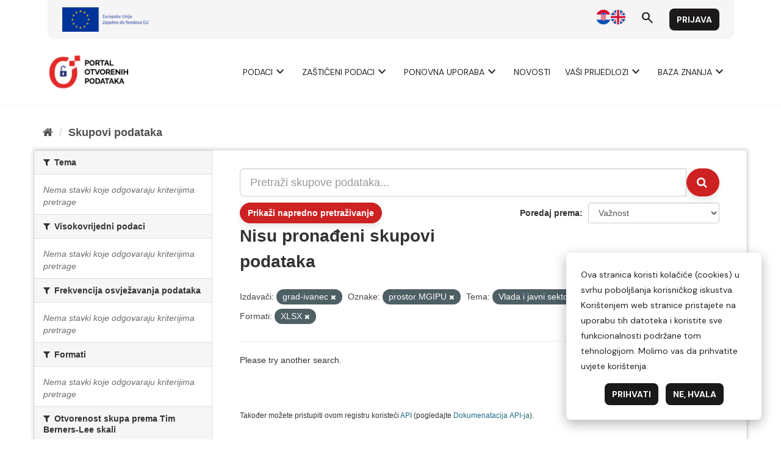

--- FILE ---
content_type: text/html; charset=utf-8
request_url: https://data.gov.hr/moodle/?lang=hr
body_size: 8727
content:
<!DOCTYPE html>

<html  dir="ltr" lang="hr" xml:lang="hr">
<head>
    <title>Naslovnica | e-Učenje</title>
    <link rel="shortcut icon" href="https://data.gov.hr/moodle/theme/image.php/hrtheme/theme/1744145221/favicon" />
    <meta http-equiv="Content-Type" content="text/html; charset=utf-8" />
<meta name="keywords" content="moodle, Naslovnica | e-Učenje" />
<link rel="stylesheet" type="text/css" href="https://data.gov.hr/moodle/theme/yui_combo.php?3.18.1/cssreset/cssreset-min.css&amp;3.18.1/cssfonts/cssfonts-min.css&amp;3.18.1/cssgrids/cssgrids-min.css&amp;3.18.1/cssbase/cssbase-min.css" /><link rel="stylesheet" type="text/css" href="https://data.gov.hr/moodle/theme/yui_combo.php?rollup/3.18.1/yui-moodlesimple-min.css" /><script id="firstthemesheet" type="text/css">/** Required in order to fix style inclusion problems in IE with YUI **/</script><link rel="stylesheet" type="text/css" href="https://data.gov.hr/moodle/theme/styles.php/hrtheme/1744145221_1/all" />
<script>
//<![CDATA[
var M = {}; M.yui = {};
M.pageloadstarttime = new Date();
M.cfg = {"wwwroot":"https:\/\/data.gov.hr\/moodle","homeurl":{},"sesskey":"UBpaEkXBhb","sessiontimeout":"28800","sessiontimeoutwarning":"1200","themerev":"1744145221","slasharguments":1,"theme":"hrtheme","iconsystemmodule":"core\/icon_system_fontawesome","jsrev":"1744145197","admin":"admin","svgicons":true,"usertimezone":"Europe\/Zagreb","courseId":1,"courseContextId":2,"contextid":2,"contextInstanceId":1,"langrev":1764906062,"templaterev":"1744145197"};var yui1ConfigFn = function(me) {if(/-skin|reset|fonts|grids|base/.test(me.name)){me.type='css';me.path=me.path.replace(/\.js/,'.css');me.path=me.path.replace(/\/yui2-skin/,'/assets/skins/sam/yui2-skin')}};
var yui2ConfigFn = function(me) {var parts=me.name.replace(/^moodle-/,'').split('-'),component=parts.shift(),module=parts[0],min='-min';if(/-(skin|core)$/.test(me.name)){parts.pop();me.type='css';min=''}
if(module){var filename=parts.join('-');me.path=component+'/'+module+'/'+filename+min+'.'+me.type}else{me.path=component+'/'+component+'.'+me.type}};
YUI_config = {"debug":false,"base":"https:\/\/data.gov.hr\/moodle\/lib\/yuilib\/3.18.1\/","comboBase":"https:\/\/data.gov.hr\/moodle\/theme\/yui_combo.php?","combine":true,"filter":null,"insertBefore":"firstthemesheet","groups":{"yui2":{"base":"https:\/\/data.gov.hr\/moodle\/lib\/yuilib\/2in3\/2.9.0\/build\/","comboBase":"https:\/\/data.gov.hr\/moodle\/theme\/yui_combo.php?","combine":true,"ext":false,"root":"2in3\/2.9.0\/build\/","patterns":{"yui2-":{"group":"yui2","configFn":yui1ConfigFn}}},"moodle":{"name":"moodle","base":"https:\/\/data.gov.hr\/moodle\/theme\/yui_combo.php?m\/1744145197\/","combine":true,"comboBase":"https:\/\/data.gov.hr\/moodle\/theme\/yui_combo.php?","ext":false,"root":"m\/1744145197\/","patterns":{"moodle-":{"group":"moodle","configFn":yui2ConfigFn}},"filter":null,"modules":{"moodle-core-dragdrop":{"requires":["base","node","io","dom","dd","event-key","event-focus","moodle-core-notification"]},"moodle-core-blocks":{"requires":["base","node","io","dom","dd","dd-scroll","moodle-core-dragdrop","moodle-core-notification"]},"moodle-core-lockscroll":{"requires":["plugin","base-build"]},"moodle-core-actionmenu":{"requires":["base","event","node-event-simulate"]},"moodle-core-notification":{"requires":["moodle-core-notification-dialogue","moodle-core-notification-alert","moodle-core-notification-confirm","moodle-core-notification-exception","moodle-core-notification-ajaxexception"]},"moodle-core-notification-dialogue":{"requires":["base","node","panel","escape","event-key","dd-plugin","moodle-core-widget-focusafterclose","moodle-core-lockscroll"]},"moodle-core-notification-alert":{"requires":["moodle-core-notification-dialogue"]},"moodle-core-notification-confirm":{"requires":["moodle-core-notification-dialogue"]},"moodle-core-notification-exception":{"requires":["moodle-core-notification-dialogue"]},"moodle-core-notification-ajaxexception":{"requires":["moodle-core-notification-dialogue"]},"moodle-core-handlebars":{"condition":{"trigger":"handlebars","when":"after"}},"moodle-core-chooserdialogue":{"requires":["base","panel","moodle-core-notification"]},"moodle-core-event":{"requires":["event-custom"]},"moodle-core-maintenancemodetimer":{"requires":["base","node"]},"moodle-core-formchangechecker":{"requires":["base","event-focus","moodle-core-event"]},"moodle-core_availability-form":{"requires":["base","node","event","event-delegate","panel","moodle-core-notification-dialogue","json"]},"moodle-backup-backupselectall":{"requires":["node","event","node-event-simulate","anim"]},"moodle-course-dragdrop":{"requires":["base","node","io","dom","dd","dd-scroll","moodle-core-dragdrop","moodle-core-notification","moodle-course-coursebase","moodle-course-util"]},"moodle-course-categoryexpander":{"requires":["node","event-key"]},"moodle-course-util":{"requires":["node"],"use":["moodle-course-util-base"],"submodules":{"moodle-course-util-base":{},"moodle-course-util-section":{"requires":["node","moodle-course-util-base"]},"moodle-course-util-cm":{"requires":["node","moodle-course-util-base"]}}},"moodle-course-management":{"requires":["base","node","io-base","moodle-core-notification-exception","json-parse","dd-constrain","dd-proxy","dd-drop","dd-delegate","node-event-delegate"]},"moodle-form-shortforms":{"requires":["node","base","selector-css3","moodle-core-event"]},"moodle-form-dateselector":{"requires":["base","node","overlay","calendar"]},"moodle-question-preview":{"requires":["base","dom","event-delegate","event-key","core_question_engine"]},"moodle-question-chooser":{"requires":["moodle-core-chooserdialogue"]},"moodle-question-searchform":{"requires":["base","node"]},"moodle-availability_completion-form":{"requires":["base","node","event","moodle-core_availability-form"]},"moodle-availability_date-form":{"requires":["base","node","event","io","moodle-core_availability-form"]},"moodle-availability_grade-form":{"requires":["base","node","event","moodle-core_availability-form"]},"moodle-availability_group-form":{"requires":["base","node","event","moodle-core_availability-form"]},"moodle-availability_grouping-form":{"requires":["base","node","event","moodle-core_availability-form"]},"moodle-availability_profile-form":{"requires":["base","node","event","moodle-core_availability-form"]},"moodle-mod_assign-history":{"requires":["node","transition"]},"moodle-mod_quiz-util":{"requires":["node","moodle-core-actionmenu"],"use":["moodle-mod_quiz-util-base"],"submodules":{"moodle-mod_quiz-util-base":{},"moodle-mod_quiz-util-slot":{"requires":["node","moodle-mod_quiz-util-base"]},"moodle-mod_quiz-util-page":{"requires":["node","moodle-mod_quiz-util-base"]}}},"moodle-mod_quiz-modform":{"requires":["base","node","event"]},"moodle-mod_quiz-dragdrop":{"requires":["base","node","io","dom","dd","dd-scroll","moodle-core-dragdrop","moodle-core-notification","moodle-mod_quiz-quizbase","moodle-mod_quiz-util-base","moodle-mod_quiz-util-page","moodle-mod_quiz-util-slot","moodle-course-util"]},"moodle-mod_quiz-toolboxes":{"requires":["base","node","event","event-key","io","moodle-mod_quiz-quizbase","moodle-mod_quiz-util-slot","moodle-core-notification-ajaxexception"]},"moodle-mod_quiz-quizbase":{"requires":["base","node"]},"moodle-mod_quiz-autosave":{"requires":["base","node","event","event-valuechange","node-event-delegate","io-form"]},"moodle-mod_quiz-questionchooser":{"requires":["moodle-core-chooserdialogue","moodle-mod_quiz-util","querystring-parse"]},"moodle-message_airnotifier-toolboxes":{"requires":["base","node","io"]},"moodle-filter_glossary-autolinker":{"requires":["base","node","io-base","json-parse","event-delegate","overlay","moodle-core-event","moodle-core-notification-alert","moodle-core-notification-exception","moodle-core-notification-ajaxexception"]},"moodle-editor_atto-rangy":{"requires":[]},"moodle-editor_atto-editor":{"requires":["node","transition","io","overlay","escape","event","event-simulate","event-custom","node-event-html5","node-event-simulate","yui-throttle","moodle-core-notification-dialogue","moodle-editor_atto-rangy","handlebars","timers","querystring-stringify"]},"moodle-editor_atto-plugin":{"requires":["node","base","escape","event","event-outside","handlebars","event-custom","timers","moodle-editor_atto-menu"]},"moodle-editor_atto-menu":{"requires":["moodle-core-notification-dialogue","node","event","event-custom"]},"moodle-report_eventlist-eventfilter":{"requires":["base","event","node","node-event-delegate","datatable","autocomplete","autocomplete-filters"]},"moodle-report_loglive-fetchlogs":{"requires":["base","event","node","io","node-event-delegate"]},"moodle-gradereport_history-userselector":{"requires":["escape","event-delegate","event-key","handlebars","io-base","json-parse","moodle-core-notification-dialogue"]},"moodle-qbank_editquestion-chooser":{"requires":["moodle-core-chooserdialogue"]},"moodle-tool_lp-dragdrop-reorder":{"requires":["moodle-core-dragdrop"]},"moodle-assignfeedback_editpdf-editor":{"requires":["base","event","node","io","graphics","json","event-move","event-resize","transition","querystring-stringify-simple","moodle-core-notification-dialog","moodle-core-notification-alert","moodle-core-notification-warning","moodle-core-notification-exception","moodle-core-notification-ajaxexception"]},"moodle-atto_accessibilitychecker-button":{"requires":["color-base","moodle-editor_atto-plugin"]},"moodle-atto_accessibilityhelper-button":{"requires":["moodle-editor_atto-plugin"]},"moodle-atto_align-button":{"requires":["moodle-editor_atto-plugin"]},"moodle-atto_bold-button":{"requires":["moodle-editor_atto-plugin"]},"moodle-atto_charmap-button":{"requires":["moodle-editor_atto-plugin"]},"moodle-atto_clear-button":{"requires":["moodle-editor_atto-plugin"]},"moodle-atto_collapse-button":{"requires":["moodle-editor_atto-plugin"]},"moodle-atto_emojipicker-button":{"requires":["moodle-editor_atto-plugin"]},"moodle-atto_emoticon-button":{"requires":["moodle-editor_atto-plugin"]},"moodle-atto_equation-button":{"requires":["moodle-editor_atto-plugin","moodle-core-event","io","event-valuechange","tabview","array-extras"]},"moodle-atto_h5p-button":{"requires":["moodle-editor_atto-plugin"]},"moodle-atto_html-beautify":{},"moodle-atto_html-button":{"requires":["promise","moodle-editor_atto-plugin","moodle-atto_html-beautify","moodle-atto_html-codemirror","event-valuechange"]},"moodle-atto_html-codemirror":{"requires":["moodle-atto_html-codemirror-skin"]},"moodle-atto_image-button":{"requires":["moodle-editor_atto-plugin"]},"moodle-atto_indent-button":{"requires":["moodle-editor_atto-plugin"]},"moodle-atto_italic-button":{"requires":["moodle-editor_atto-plugin"]},"moodle-atto_link-button":{"requires":["moodle-editor_atto-plugin"]},"moodle-atto_managefiles-button":{"requires":["moodle-editor_atto-plugin"]},"moodle-atto_managefiles-usedfiles":{"requires":["node","escape"]},"moodle-atto_media-button":{"requires":["moodle-editor_atto-plugin","moodle-form-shortforms"]},"moodle-atto_noautolink-button":{"requires":["moodle-editor_atto-plugin"]},"moodle-atto_orderedlist-button":{"requires":["moodle-editor_atto-plugin"]},"moodle-atto_recordrtc-button":{"requires":["moodle-editor_atto-plugin","moodle-atto_recordrtc-recording"]},"moodle-atto_recordrtc-recording":{"requires":["moodle-atto_recordrtc-button"]},"moodle-atto_rtl-button":{"requires":["moodle-editor_atto-plugin"]},"moodle-atto_strike-button":{"requires":["moodle-editor_atto-plugin"]},"moodle-atto_subscript-button":{"requires":["moodle-editor_atto-plugin"]},"moodle-atto_superscript-button":{"requires":["moodle-editor_atto-plugin"]},"moodle-atto_table-button":{"requires":["moodle-editor_atto-plugin","moodle-editor_atto-menu","event","event-valuechange"]},"moodle-atto_title-button":{"requires":["moodle-editor_atto-plugin"]},"moodle-atto_underline-button":{"requires":["moodle-editor_atto-plugin"]},"moodle-atto_undo-button":{"requires":["moodle-editor_atto-plugin"]},"moodle-atto_unorderedlist-button":{"requires":["moodle-editor_atto-plugin"]}}},"gallery":{"name":"gallery","base":"https:\/\/data.gov.hr\/moodle\/lib\/yuilib\/gallery\/","combine":true,"comboBase":"https:\/\/data.gov.hr\/moodle\/theme\/yui_combo.php?","ext":false,"root":"gallery\/1744145197\/","patterns":{"gallery-":{"group":"gallery"}}}},"modules":{"core_filepicker":{"name":"core_filepicker","fullpath":"https:\/\/data.gov.hr\/moodle\/lib\/javascript.php\/1744145197\/repository\/filepicker.js","requires":["base","node","node-event-simulate","json","async-queue","io-base","io-upload-iframe","io-form","yui2-treeview","panel","cookie","datatable","datatable-sort","resize-plugin","dd-plugin","escape","moodle-core_filepicker","moodle-core-notification-dialogue"]},"core_comment":{"name":"core_comment","fullpath":"https:\/\/data.gov.hr\/moodle\/lib\/javascript.php\/1744145197\/comment\/comment.js","requires":["base","io-base","node","json","yui2-animation","overlay","escape"]}},"logInclude":[],"logExclude":[],"logLevel":null};
M.yui.loader = {modules: {}};

//]]>
</script>

    <meta name="viewport" content="width=device-width, initial-scale=1.0">
</head>
<body  id="page-site-index" class="limitedwidth format-site course path-site chrome dir-ltr lang-hr yui-skin-sam yui3-skin-sam data-gov-hr--moodle pagelayout-frontpage course-1 context-2 notloggedin theme uses-drawers">
<div class="toast-wrapper mx-auto py-0 fixed-top" role="status" aria-live="polite"></div>
<div id="page-wrapper" class="d-print-block">

    <div>
    <a class="sr-only sr-only-focusable" href="#maincontent">Preskoči na sadržaj</a>
</div><script src="https://data.gov.hr/moodle/lib/javascript.php/1744145197/lib/polyfills/polyfill.js"></script>
<script src="https://data.gov.hr/moodle/theme/yui_combo.php?rollup/3.18.1/yui-moodlesimple-min.js"></script><script src="https://data.gov.hr/moodle/lib/javascript.php/1744145197/lib/javascript-static.js"></script>
<script>
//<![CDATA[
document.body.className += ' jsenabled';
//]]>
</script>



    <link href="https://fonts.googleapis.com/css2?family=Merriweather:wght@400;700&display=swap" rel="stylesheet">
    <link href="https://fonts.googleapis.com/css2?family=Material+Symbols+Outlined" rel="stylesheet" />
    <link href="https://fonts.googleapis.com/css2?family=DM+Sans:ital,opsz,wght@0,9..40,400;0,9..40,700;1,9..40,400;1,9..40,700&display=swap" rel="stylesheet">
    <div id="header"></div>
    <script type="module">
    
        import { 
            WcHeaderContainer, 
            WcFooterContainer,
        } from '/ckan/index.js';
    
        window.openDataBaseUrl = '/';
    
        const elemHeader = document.getElementById('header');
    
        customElements.define('header-container', WcHeaderContainer);
        const header = new WcHeaderContainer();
        header.styles = [
            'https://fonts.googleapis.com/css2?family=Merriweather:wght@400;700&display=swap',
            'https://fonts.googleapis.com/css2?family=Material+Symbols+Outlined',
            'https://fonts.googleapis.com/css2?family=DM+Sans:ital,opsz,wght@0,9..40,400;0,9..40,700;1,9..40,400;1,9..40,700&display=swap',
            '/ckan/style.css',
        ]
        
        elemHeader.appendChild(header);
    
    </script>
    <nav class="navbar fixed-top navbar-light bg-white navbar-expand" aria-label="Navigacija">
        <button class="navbar-toggler aabtn d-block d-md-none px-1 my-1 border-0" data-toggler="drawers" data-action="toggle" data-target="theme_boost-drawers-primary">
            <span class="navbar-toggler-icon"></span>
            <span class="sr-only">Bočni panel</span>
        </button>
    
        <a href="https://data.gov.hr/moodle/" class="navbar-brand d-none d-md-flex align-items-center m-0 mr-4 p-0 aabtn">
    
                e-Učenje
        </a>
            <div class="primary-navigation">
                <nav class="moremenu navigation">
                    <ul id="moremenu-6957faee0548e-navbar-nav" role="menubar" class="nav more-nav navbar-nav">
                                <li data-key="home" class="nav-item" role="none" data-forceintomoremenu="false">
                                            <a role="menuitem" class="nav-link active "
                                                href="https://data.gov.hr/moodle/"
                                                
                                                aria-current="true"
                                                
                                            >
                                                Naslovnica
                                            </a>
                                </li>
                        <li role="none" class="nav-item dropdown dropdownmoremenu d-none" data-region="morebutton">
                            <a class="dropdown-toggle nav-link " href="#" id="moremenu-dropdown-6957faee0548e" role="menuitem" data-toggle="dropdown" aria-haspopup="true" aria-expanded="false" tabindex="-1">
                                Više
                            </a>
                            <ul class="dropdown-menu dropdown-menu-left" data-region="moredropdown" aria-labelledby="moremenu-dropdown-6957faee0548e" role="menu">
                            </ul>
                        </li>
                    </ul>
                </nav>
            </div>
    
        <ul class="navbar-nav d-none d-md-flex my-1 px-1">
            <!-- page_heading_menu -->
            
        </ul>
    
        <div id="usernavigation" class="navbar-nav ml-auto">
                <div class="langmenu">
                    <div class="dropdown show">
                        <a href="#" role="button" id="lang-menu-toggle" data-toggle="dropdown" aria-label="Jezik" aria-haspopup="true" aria-controls="lang-action-menu" class="btn dropdown-toggle">
                            <i class="icon fa fa-language fa-fw mr-1" aria-hidden="true"></i>
                            <span class="langbutton">
                                Hrvatski ‎(hr)‎
                            </span>
                            <b class="caret"></b>
                        </a>
                        <div role="menu" aria-labelledby="lang-menu-toggle" id="lang-action-menu" class="dropdown-menu dropdown-menu-right">
                                    <a href="https://data.gov.hr/moodle/?lang=en" class="dropdown-item pl-5" role="menuitem" 
                                            lang="en" >
                                        English ‎(en)‎
                                    </a>
                                    <a href="#" class="dropdown-item pl-5" role="menuitem" aria-current="true"
                                            >
                                        Hrvatski ‎(hr)‎
                                    </a>
                        </div>
                    </div>
                </div>
                <div class="divider border-left h-75 align-self-center mx-1"></div>
            
            <div class="d-flex align-items-stretch usermenu-container" data-region="usermenu">
                    <div class="usermenu">
                            <span class="login pl-2">
                                    <a href="https://data.gov.hr/moodle/login/index.php">Prijava</a>
                            </span>
                    </div>
            </div>
            
        </div>
    </nav>
    

<div  class="drawer drawer-left drawer-primary d-print-none not-initialized" data-region="fixed-drawer" id="theme_boost-drawers-primary" data-preference="" data-state="show-drawer-primary" data-forceopen="0" data-close-on-resize="1">
    <div class="drawerheader">
        <button
            class="btn drawertoggle icon-no-margin hidden"
            data-toggler="drawers"
            data-action="closedrawer"
            data-target="theme_boost-drawers-primary"
            data-toggle="tooltip"
            data-placement="right"
            title="Skrij traku"
        >
            <i class="icon fa fa-times fa-fw " aria-hidden="true"  ></i>
        </button>
        <div class="drawerheadercontent hidden">
            
        </div>
    </div>
    <div class="drawercontent drag-container" data-usertour="scroller">
                <div class="list-group">
                <a href="https://data.gov.hr/moodle/" class="list-group-item list-group-item-action active " aria-current="true">
                    Naslovnica
                </a>
        </div>

    </div>
</div>
        <div  class="drawer drawer-right d-print-none not-initialized" data-region="fixed-drawer" id="theme_boost-drawers-blocks" data-preference="drawer-open-block" data-state="show-drawer-right" data-forceopen="" data-close-on-resize="1">
    <div class="drawerheader">
        <button
            class="btn drawertoggle icon-no-margin hidden"
            data-toggler="drawers"
            data-action="closedrawer"
            data-target="theme_boost-drawers-blocks"
            data-toggle="tooltip"
            data-placement="left"
            title="Skrij traku s blokovima"
        >
            <i class="icon fa fa-times fa-fw " aria-hidden="true"  ></i>
        </button>
        <div class="drawerheadercontent hidden">
            
        </div>
    </div>
    <div class="drawercontent drag-container" data-usertour="scroller">
                        <section class="d-print-none" aria-label="Blokovi">
                    
                    <aside id="block-region-side-pre" class="block-region" data-blockregion="side-pre" data-droptarget="1"><a href="#sb-1" class="sr-only sr-only-focusable">Preskoči Navigacija</a>

<section id="inst290"
     class=" block_navigation block  card mb-3"
     role="navigation"
     data-block="navigation"
     data-instance-id="290"
          aria-labelledby="instance-290-header"
     >

    <div class="card-body p-3">

            <h5 id="instance-290-header" class="card-title d-inline">Navigacija</h5>


        <div class="card-text content mt-3">
            <ul class="block_tree list" role="tree" data-ajax-loader="block_navigation/nav_loader"><li class="type_unknown depth_1 contains_branch current_branch" role="treeitem" aria-expanded="true" aria-owns="random6957faee0316b2_group" data-collapsible="false" aria-labelledby="random6957faee0316b1_label_1_1"><p class="tree_item branch active_tree_node canexpand navigation_node"><a tabindex="-1" id="random6957faee0316b1_label_1_1" href="https://data.gov.hr/moodle/">Naslovnica</a></p><ul id="random6957faee0316b2_group" role="group"><li class="type_custom depth_2 item_with_icon" role="treeitem" aria-labelledby="random6957faee0316b3_label_2_3"><p class="tree_item hasicon"><a tabindex="-1" id="random6957faee0316b3_label_2_3" href="https://data.gov.hr/moodle/my/courses.php"><i class="icon fa fa-fw fa-fw navicon" aria-hidden="true"  ></i><span class="item-content-wrap">Moji e-kolegiji</span></a></p></li><li class="type_activity depth_2 item_with_icon" role="treeitem" aria-labelledby="random6957faee0316b3_label_2_4"><p class="tree_item hasicon"><a tabindex="-1" id="random6957faee0316b3_label_2_4" title="Forum" href="https://data.gov.hr/moodle/mod/forum/view.php?id=108"><img class="icon navicon" alt="Forum" title="Forum" src="https://data.gov.hr/moodle/theme/image.php/hrtheme/forum/1744145221/monologo" /><span class="item-content-wrap">Site announcements</span></a></p></li><li class="type_system depth_2 item_with_icon" role="treeitem" aria-labelledby="random6957faee0316b3_label_2_5"><p class="tree_item hasicon"><a tabindex="-1" id="random6957faee0316b3_label_2_5" href="https://data.gov.hr/moodle/my/courses.php"><i class="icon fa fa-graduation-cap fa-fw navicon" aria-hidden="true"  ></i><span class="item-content-wrap">Moji e-kolegiji</span></a></p></li><li class="type_system depth_2 contains_branch" role="treeitem" aria-expanded="false" data-requires-ajax="true" data-loaded="false" data-node-id="expandable_branch_0_courses" data-node-key="courses" data-node-type="0" aria-labelledby="random6957faee0316b3_label_2_6"><p class="tree_item branch" id="expandable_branch_0_courses"><a tabindex="-1" id="random6957faee0316b3_label_2_6" href="https://data.gov.hr/moodle/course/index.php">E-kolegiji</a></p></li></ul></li></ul>
            <div class="footer"></div>
            
        </div>

    </div>

</section>

  <span id="sb-1"></span></aside>
                </section>

    </div>
</div>
    <div id="page" data-region="mainpage" data-usertour="scroller" class="drawers   drag-container">
        <div id="topofscroll" class="main-inner">
            <div class="drawer-toggles d-flex">
                    <div class="drawer-toggler drawer-right-toggle ml-auto d-print-none">
                        <button
                            class="btn icon-no-margin"
                            data-toggler="drawers"
                            data-action="toggle"
                            data-target="theme_boost-drawers-blocks"
                            data-toggle="tooltip"
                            data-placement="right"
                            title="Prikaži traku s blokovima"
                        >
                            <span class="sr-only">Prikaži traku s blokovima</span>
                            <span class="dir-rtl-hide"><i class="icon fa fa-chevron-left fa-fw " aria-hidden="true"  ></i></span>
                            <span class="dir-ltr-hide"><i class="icon fa fa-chevron-right fa-fw " aria-hidden="true"  ></i></span>
                        </button>
                    </div>
            </div>
            <header id="page-header" class="header-maxwidth d-print-none">
    <div class="w-100">
        <div class="d-flex flex-wrap">
            <div class="ml-auto d-flex">
                
            </div>
            <div id="course-header">
                
            </div>
        </div>
        <div class="d-flex align-items-center">
                    <div class="mr-auto">
                        <div class="page-context-header"><div class="page-header-headings"><h1 class="h2">e-Učenje</h1></div></div>
                    </div>
            <div class="header-actions-container ml-auto" data-region="header-actions-container">
            </div>
        </div>
    </div>
</header>
            <div id="page-content" class="pb-3 d-print-block">
                <div id="region-main-box">
                    <section id="region-main" aria-label="Sadržaj">

                        <span class="notifications" id="user-notifications"></span>
                        <div role="main"><span id="maincontent"></span><a class="skip-block skip aabtn" href="#skipavailablecourses">Preskoči dostupni e-kolegiji</a><div id="frontpage-available-course-list"><h2>Dostupni e-kolegiji</h2><div class="courses frontpage-course-list-all"><div class="coursebox clearfix odd first" data-courseid="3" data-type="1"><div class="info"><h3 class="coursename"><a class="aalink" href="https://data.gov.hr/moodle/course/view.php?id=3">Korisničke upute za Administratora izdavača</a></h3><div class="moreinfo"></div><div class="enrolmenticons"><i class="icon fa fa-unlock-alt fa-fw "  title="Pristup kao gost" role="img" aria-label="Pristup kao gost"></i></div></div><div class="content"><div class="d-flex"><div class="flex-grow-1"></div></div></div></div><div class="coursebox clearfix even last" data-courseid="11" data-type="1"><div class="info"><h3 class="coursename"><a class="aalink" href="https://data.gov.hr/moodle/course/view.php?id=11">Resursi za razvojne inženjere</a></h3><div class="moreinfo"></div><div class="enrolmenticons"><i class="icon fa fa-unlock-alt fa-fw "  title="Pristup kao gost" role="img" aria-label="Pristup kao gost"></i></div></div><div class="content"><div class="d-flex"><div class="flex-grow-1"></div></div></div></div></div></div><span class="skip-block-to" id="skipavailablecourses"></span><br /></div>
                        
                        

                    </section>
                </div>
            </div>
        </div>
        
        <footer id="page-footer" class="footer-popover bg-white">
            <div data-region="footer-container-popover">
                <button class="btn btn-icon bg-secondary icon-no-margin btn-footer-popover" data-action="footer-popover" aria-label="Show footer">
                    <i class="icon fa fa-question fa-fw " aria-hidden="true"  ></i>
                </button>
            </div>
            <div class="footer-content-popover container" data-region="footer-content-popover">
                <div class="footer-section p-3 border-bottom">
                    <div class="logininfo">
                        <div class="logininfo">Niste prijavljeni u sustav. (<a href="https://data.gov.hr/moodle/login/index.php">Prijava</a>)</div>
                    </div>
                    <div class="tool_usertours-resettourcontainer">
                    </div>
        
                    <div class="tool_dataprivacy"><a href="https://data.gov.hr/moodle/admin/tool/dataprivacy/summary.php">Sažetak čuvanja podataka</a></div><a class="mobilelink" href="https://download.moodle.org/mobile?version=2023100900.05&amp;lang=hr&amp;iosappid=633359593&amp;androidappid=com.moodle.moodlemobile&amp;siteurl=https%3A%2F%2Fdata.gov.hr%2Fmoodle">Preuzmite mobilnu aplikaciju Moodle</a>
                    <script>
//<![CDATA[
var require = {
    baseUrl : 'https://data.gov.hr/moodle/lib/requirejs.php/1744145197/',
    // We only support AMD modules with an explicit define() statement.
    enforceDefine: true,
    skipDataMain: true,
    waitSeconds : 0,

    paths: {
        jquery: 'https://data.gov.hr/moodle/lib/javascript.php/1744145197/lib/jquery/jquery-3.7.1.min',
        jqueryui: 'https://data.gov.hr/moodle/lib/javascript.php/1744145197/lib/jquery/ui-1.13.2/jquery-ui.min',
        jqueryprivate: 'https://data.gov.hr/moodle/lib/javascript.php/1744145197/lib/requirejs/jquery-private'
    },

    // Custom jquery config map.
    map: {
      // '*' means all modules will get 'jqueryprivate'
      // for their 'jquery' dependency.
      '*': { jquery: 'jqueryprivate' },
      // Stub module for 'process'. This is a workaround for a bug in MathJax (see MDL-60458).
      '*': { process: 'core/first' },

      // 'jquery-private' wants the real jQuery module
      // though. If this line was not here, there would
      // be an unresolvable cyclic dependency.
      jqueryprivate: { jquery: 'jquery' }
    }
};

//]]>
</script>
<script src="https://data.gov.hr/moodle/lib/javascript.php/1744145197/lib/requirejs/require.min.js"></script>
<script>
//<![CDATA[
M.util.js_pending("core/first");
require(['core/first'], function() {
require(['core/prefetch'])
;
M.util.js_pending('filter_mathjaxloader/loader'); require(['filter_mathjaxloader/loader'], function(amd) {amd.configure({"mathjaxconfig":"\nMathJax.Hub.Config({\n    config: [\"Accessible.js\", \"Safe.js\"],\n    errorSettings: { message: [\"!\"] },\n    skipStartupTypeset: true,\n    messageStyle: \"none\"\n});\n","lang":"en"}); M.util.js_complete('filter_mathjaxloader/loader');});;
require(["media_videojs/loader"], function(loader) {
    loader.setUp('hr');
});;
M.util.js_pending('block_navigation/navblock'); require(['block_navigation/navblock'], function(amd) {amd.init("290"); M.util.js_complete('block_navigation/navblock');});;
M.util.js_pending('block_settings/settingsblock'); require(['block_settings/settingsblock'], function(amd) {amd.init("291", null); M.util.js_complete('block_settings/settingsblock');});;

    require(['core/moremenu'], function(moremenu) {
        moremenu(document.querySelector('#moremenu-6957faee0548e-navbar-nav'));
    });
;

    require(['core/usermenu'], function(UserMenu) {
        UserMenu.init();
    });
;

require(['theme_boost/drawers']);
;

require(['theme_boost/drawers']);
;

require(['theme_boost/footer-popover'], function(FooterPopover) {
    FooterPopover.init();
});
;

M.util.js_pending('theme_boost/loader');
require(['theme_boost/loader', 'theme_boost/drawer'], function(Loader, Drawer) {
    Drawer.init();
    M.util.js_complete('theme_boost/loader');
});
;
M.util.js_pending('core/notification'); require(['core/notification'], function(amd) {amd.init(2, []); M.util.js_complete('core/notification');});;
M.util.js_pending('core/log'); require(['core/log'], function(amd) {amd.setConfig({"level":"warn"}); M.util.js_complete('core/log');});;
M.util.js_pending('core/page_global'); require(['core/page_global'], function(amd) {amd.init(); M.util.js_complete('core/page_global');});;
M.util.js_pending('core/utility'); require(['core/utility'], function(amd) {M.util.js_complete('core/utility');});
    M.util.js_complete("core/first");
});
//]]>
</script>
<script src="https://cdn.jsdelivr.net/npm/mathjax@2.7.9/MathJax.js?delayStartupUntil=configured"></script>
<script>
//<![CDATA[
M.str = {"moodle":{"lastmodified":"Zadnji puta izmijenjeno","name":"Ime","error":"Pogre\u0161ka","info":"Informacija","yes":"Da","no":"Ne","viewallcourses":"Prika\u017ei sve e-kolegije","cancel":"Odustani","confirm":"Potvrdi","areyousure":"Jeste li sigurni?","closebuttontitle":"Zatvori","unknownerror":"Nepoznata pogre\u0161ka","file":"Datoteka","url":"URL","collapseall":"Sa\u017emi sve","expandall":"Pro\u0161iri sve"},"repository":{"type":"Vrsta","size":"Veli\u010dina","invalidjson":"Neispravan JSON niz","nofilesattached":"Nema prilo\u017eenih datoteka","filepicker":"Odabir datoteke","logout":"Odjava","nofilesavailable":"Nema datoteka","norepositoriesavailable":"Niti jedan od va\u0161ih postoje\u0107ih repozitorija ne mo\u017ee isporu\u010diti datoteke u potrebnom obliku.","fileexistsdialogheader":"Datoteka postoji","fileexistsdialog_editor":"Datoteka istog naziva je ve\u0107 prilo\u017eena uz tekst koji ure\u0111ujete.","fileexistsdialog_filemanager":"Datoteka istog naziva je ve\u0107 prilo\u017eena","renameto":"Preimenuj u \"{$a}\"","referencesexist":"Postoji {$a} datoteka \/ kratica koje koriste ovu datoteku kao svoj izvor","select":"Odaberite"},"admin":{"confirmdeletecomments":"Izbrisati \u0107ete komentare, jeste li sigurni?","confirmation":"Potvrda"},"debug":{"debuginfo":"Debug info","line":"Linija","stacktrace":"Stack trace"},"langconfig":{"labelsep":":"}};
//]]>
</script>
<script>
//<![CDATA[
(function() {M.util.help_popups.setup(Y);
 M.util.js_pending('random6957faee0316b8'); Y.on('domready', function() { M.util.js_complete("init");  M.util.js_complete('random6957faee0316b8'); });
})();
//]]>
</script>

                </div>
                <div class="footer-section p-3">
                    <div>Pogoni <a href="https://moodle.com">Moodle</a></div>
                </div>
            </div>
        
            <div class="footer-content-debugging footer-dark bg-dark text-light">
                <div class="container-fluid footer-dark-inner">
                    
                </div>
            </div>
        </footer>
        <div id="footer"></div>
        <script type="module">
        
            
            import {  
                WcFooterContainer 
            } from '/ckan/index.js';
        
            window.openDataBaseUrl = '/';
        
            const elemFooter = document.getElementById('footer');
        
            customElements.define('footer-container', WcFooterContainer);
            const footer = new WcFooterContainer();
            footer.styles = [
                'https://fonts.googleapis.com/css2?family=Merriweather:wght@400;700&display=swap',
                'https://fonts.googleapis.com/css2?family=Material+Symbols+Outlined',
                'https://fonts.googleapis.com/css2?family=DM+Sans:ital,opsz,wght@0,9..40,400;0,9..40,700;1,9..40,400;1,9..40,700&display=swap',
                '/ckan/style.css',
            ]
            
            elemFooter.appendChild(footer);
        
        </script>
        
        
    </div>
    
</div>


</body></html>

--- FILE ---
content_type: text/html; charset=utf-8
request_url: https://data.gov.hr/moodle/?lang=hr
body_size: 8715
content:
<!DOCTYPE html>

<html  dir="ltr" lang="hr" xml:lang="hr">
<head>
    <title>Naslovnica | e-Učenje</title>
    <link rel="shortcut icon" href="https://data.gov.hr/moodle/theme/image.php/hrtheme/theme/1744145221/favicon" />
    <meta http-equiv="Content-Type" content="text/html; charset=utf-8" />
<meta name="keywords" content="moodle, Naslovnica | e-Učenje" />
<link rel="stylesheet" type="text/css" href="https://data.gov.hr/moodle/theme/yui_combo.php?3.18.1/cssreset/cssreset-min.css&amp;3.18.1/cssfonts/cssfonts-min.css&amp;3.18.1/cssgrids/cssgrids-min.css&amp;3.18.1/cssbase/cssbase-min.css" /><link rel="stylesheet" type="text/css" href="https://data.gov.hr/moodle/theme/yui_combo.php?rollup/3.18.1/yui-moodlesimple-min.css" /><script id="firstthemesheet" type="text/css">/** Required in order to fix style inclusion problems in IE with YUI **/</script><link rel="stylesheet" type="text/css" href="https://data.gov.hr/moodle/theme/styles.php/hrtheme/1744145221_1/all" />
<script>
//<![CDATA[
var M = {}; M.yui = {};
M.pageloadstarttime = new Date();
M.cfg = {"wwwroot":"https:\/\/data.gov.hr\/moodle","homeurl":{},"sesskey":"UBpaEkXBhb","sessiontimeout":"28800","sessiontimeoutwarning":"1200","themerev":"1744145221","slasharguments":1,"theme":"hrtheme","iconsystemmodule":"core\/icon_system_fontawesome","jsrev":"1744145197","admin":"admin","svgicons":true,"usertimezone":"Europe\/Zagreb","courseId":1,"courseContextId":2,"contextid":2,"contextInstanceId":1,"langrev":1764906062,"templaterev":"1744145197"};var yui1ConfigFn = function(me) {if(/-skin|reset|fonts|grids|base/.test(me.name)){me.type='css';me.path=me.path.replace(/\.js/,'.css');me.path=me.path.replace(/\/yui2-skin/,'/assets/skins/sam/yui2-skin')}};
var yui2ConfigFn = function(me) {var parts=me.name.replace(/^moodle-/,'').split('-'),component=parts.shift(),module=parts[0],min='-min';if(/-(skin|core)$/.test(me.name)){parts.pop();me.type='css';min=''}
if(module){var filename=parts.join('-');me.path=component+'/'+module+'/'+filename+min+'.'+me.type}else{me.path=component+'/'+component+'.'+me.type}};
YUI_config = {"debug":false,"base":"https:\/\/data.gov.hr\/moodle\/lib\/yuilib\/3.18.1\/","comboBase":"https:\/\/data.gov.hr\/moodle\/theme\/yui_combo.php?","combine":true,"filter":null,"insertBefore":"firstthemesheet","groups":{"yui2":{"base":"https:\/\/data.gov.hr\/moodle\/lib\/yuilib\/2in3\/2.9.0\/build\/","comboBase":"https:\/\/data.gov.hr\/moodle\/theme\/yui_combo.php?","combine":true,"ext":false,"root":"2in3\/2.9.0\/build\/","patterns":{"yui2-":{"group":"yui2","configFn":yui1ConfigFn}}},"moodle":{"name":"moodle","base":"https:\/\/data.gov.hr\/moodle\/theme\/yui_combo.php?m\/1744145197\/","combine":true,"comboBase":"https:\/\/data.gov.hr\/moodle\/theme\/yui_combo.php?","ext":false,"root":"m\/1744145197\/","patterns":{"moodle-":{"group":"moodle","configFn":yui2ConfigFn}},"filter":null,"modules":{"moodle-core-dragdrop":{"requires":["base","node","io","dom","dd","event-key","event-focus","moodle-core-notification"]},"moodle-core-blocks":{"requires":["base","node","io","dom","dd","dd-scroll","moodle-core-dragdrop","moodle-core-notification"]},"moodle-core-lockscroll":{"requires":["plugin","base-build"]},"moodle-core-actionmenu":{"requires":["base","event","node-event-simulate"]},"moodle-core-notification":{"requires":["moodle-core-notification-dialogue","moodle-core-notification-alert","moodle-core-notification-confirm","moodle-core-notification-exception","moodle-core-notification-ajaxexception"]},"moodle-core-notification-dialogue":{"requires":["base","node","panel","escape","event-key","dd-plugin","moodle-core-widget-focusafterclose","moodle-core-lockscroll"]},"moodle-core-notification-alert":{"requires":["moodle-core-notification-dialogue"]},"moodle-core-notification-confirm":{"requires":["moodle-core-notification-dialogue"]},"moodle-core-notification-exception":{"requires":["moodle-core-notification-dialogue"]},"moodle-core-notification-ajaxexception":{"requires":["moodle-core-notification-dialogue"]},"moodle-core-handlebars":{"condition":{"trigger":"handlebars","when":"after"}},"moodle-core-chooserdialogue":{"requires":["base","panel","moodle-core-notification"]},"moodle-core-event":{"requires":["event-custom"]},"moodle-core-maintenancemodetimer":{"requires":["base","node"]},"moodle-core-formchangechecker":{"requires":["base","event-focus","moodle-core-event"]},"moodle-core_availability-form":{"requires":["base","node","event","event-delegate","panel","moodle-core-notification-dialogue","json"]},"moodle-backup-backupselectall":{"requires":["node","event","node-event-simulate","anim"]},"moodle-course-dragdrop":{"requires":["base","node","io","dom","dd","dd-scroll","moodle-core-dragdrop","moodle-core-notification","moodle-course-coursebase","moodle-course-util"]},"moodle-course-categoryexpander":{"requires":["node","event-key"]},"moodle-course-util":{"requires":["node"],"use":["moodle-course-util-base"],"submodules":{"moodle-course-util-base":{},"moodle-course-util-section":{"requires":["node","moodle-course-util-base"]},"moodle-course-util-cm":{"requires":["node","moodle-course-util-base"]}}},"moodle-course-management":{"requires":["base","node","io-base","moodle-core-notification-exception","json-parse","dd-constrain","dd-proxy","dd-drop","dd-delegate","node-event-delegate"]},"moodle-form-shortforms":{"requires":["node","base","selector-css3","moodle-core-event"]},"moodle-form-dateselector":{"requires":["base","node","overlay","calendar"]},"moodle-question-preview":{"requires":["base","dom","event-delegate","event-key","core_question_engine"]},"moodle-question-chooser":{"requires":["moodle-core-chooserdialogue"]},"moodle-question-searchform":{"requires":["base","node"]},"moodle-availability_completion-form":{"requires":["base","node","event","moodle-core_availability-form"]},"moodle-availability_date-form":{"requires":["base","node","event","io","moodle-core_availability-form"]},"moodle-availability_grade-form":{"requires":["base","node","event","moodle-core_availability-form"]},"moodle-availability_group-form":{"requires":["base","node","event","moodle-core_availability-form"]},"moodle-availability_grouping-form":{"requires":["base","node","event","moodle-core_availability-form"]},"moodle-availability_profile-form":{"requires":["base","node","event","moodle-core_availability-form"]},"moodle-mod_assign-history":{"requires":["node","transition"]},"moodle-mod_quiz-util":{"requires":["node","moodle-core-actionmenu"],"use":["moodle-mod_quiz-util-base"],"submodules":{"moodle-mod_quiz-util-base":{},"moodle-mod_quiz-util-slot":{"requires":["node","moodle-mod_quiz-util-base"]},"moodle-mod_quiz-util-page":{"requires":["node","moodle-mod_quiz-util-base"]}}},"moodle-mod_quiz-modform":{"requires":["base","node","event"]},"moodle-mod_quiz-dragdrop":{"requires":["base","node","io","dom","dd","dd-scroll","moodle-core-dragdrop","moodle-core-notification","moodle-mod_quiz-quizbase","moodle-mod_quiz-util-base","moodle-mod_quiz-util-page","moodle-mod_quiz-util-slot","moodle-course-util"]},"moodle-mod_quiz-toolboxes":{"requires":["base","node","event","event-key","io","moodle-mod_quiz-quizbase","moodle-mod_quiz-util-slot","moodle-core-notification-ajaxexception"]},"moodle-mod_quiz-quizbase":{"requires":["base","node"]},"moodle-mod_quiz-autosave":{"requires":["base","node","event","event-valuechange","node-event-delegate","io-form"]},"moodle-mod_quiz-questionchooser":{"requires":["moodle-core-chooserdialogue","moodle-mod_quiz-util","querystring-parse"]},"moodle-message_airnotifier-toolboxes":{"requires":["base","node","io"]},"moodle-filter_glossary-autolinker":{"requires":["base","node","io-base","json-parse","event-delegate","overlay","moodle-core-event","moodle-core-notification-alert","moodle-core-notification-exception","moodle-core-notification-ajaxexception"]},"moodle-editor_atto-rangy":{"requires":[]},"moodle-editor_atto-editor":{"requires":["node","transition","io","overlay","escape","event","event-simulate","event-custom","node-event-html5","node-event-simulate","yui-throttle","moodle-core-notification-dialogue","moodle-editor_atto-rangy","handlebars","timers","querystring-stringify"]},"moodle-editor_atto-plugin":{"requires":["node","base","escape","event","event-outside","handlebars","event-custom","timers","moodle-editor_atto-menu"]},"moodle-editor_atto-menu":{"requires":["moodle-core-notification-dialogue","node","event","event-custom"]},"moodle-report_eventlist-eventfilter":{"requires":["base","event","node","node-event-delegate","datatable","autocomplete","autocomplete-filters"]},"moodle-report_loglive-fetchlogs":{"requires":["base","event","node","io","node-event-delegate"]},"moodle-gradereport_history-userselector":{"requires":["escape","event-delegate","event-key","handlebars","io-base","json-parse","moodle-core-notification-dialogue"]},"moodle-qbank_editquestion-chooser":{"requires":["moodle-core-chooserdialogue"]},"moodle-tool_lp-dragdrop-reorder":{"requires":["moodle-core-dragdrop"]},"moodle-assignfeedback_editpdf-editor":{"requires":["base","event","node","io","graphics","json","event-move","event-resize","transition","querystring-stringify-simple","moodle-core-notification-dialog","moodle-core-notification-alert","moodle-core-notification-warning","moodle-core-notification-exception","moodle-core-notification-ajaxexception"]},"moodle-atto_accessibilitychecker-button":{"requires":["color-base","moodle-editor_atto-plugin"]},"moodle-atto_accessibilityhelper-button":{"requires":["moodle-editor_atto-plugin"]},"moodle-atto_align-button":{"requires":["moodle-editor_atto-plugin"]},"moodle-atto_bold-button":{"requires":["moodle-editor_atto-plugin"]},"moodle-atto_charmap-button":{"requires":["moodle-editor_atto-plugin"]},"moodle-atto_clear-button":{"requires":["moodle-editor_atto-plugin"]},"moodle-atto_collapse-button":{"requires":["moodle-editor_atto-plugin"]},"moodle-atto_emojipicker-button":{"requires":["moodle-editor_atto-plugin"]},"moodle-atto_emoticon-button":{"requires":["moodle-editor_atto-plugin"]},"moodle-atto_equation-button":{"requires":["moodle-editor_atto-plugin","moodle-core-event","io","event-valuechange","tabview","array-extras"]},"moodle-atto_h5p-button":{"requires":["moodle-editor_atto-plugin"]},"moodle-atto_html-beautify":{},"moodle-atto_html-button":{"requires":["promise","moodle-editor_atto-plugin","moodle-atto_html-beautify","moodle-atto_html-codemirror","event-valuechange"]},"moodle-atto_html-codemirror":{"requires":["moodle-atto_html-codemirror-skin"]},"moodle-atto_image-button":{"requires":["moodle-editor_atto-plugin"]},"moodle-atto_indent-button":{"requires":["moodle-editor_atto-plugin"]},"moodle-atto_italic-button":{"requires":["moodle-editor_atto-plugin"]},"moodle-atto_link-button":{"requires":["moodle-editor_atto-plugin"]},"moodle-atto_managefiles-button":{"requires":["moodle-editor_atto-plugin"]},"moodle-atto_managefiles-usedfiles":{"requires":["node","escape"]},"moodle-atto_media-button":{"requires":["moodle-editor_atto-plugin","moodle-form-shortforms"]},"moodle-atto_noautolink-button":{"requires":["moodle-editor_atto-plugin"]},"moodle-atto_orderedlist-button":{"requires":["moodle-editor_atto-plugin"]},"moodle-atto_recordrtc-button":{"requires":["moodle-editor_atto-plugin","moodle-atto_recordrtc-recording"]},"moodle-atto_recordrtc-recording":{"requires":["moodle-atto_recordrtc-button"]},"moodle-atto_rtl-button":{"requires":["moodle-editor_atto-plugin"]},"moodle-atto_strike-button":{"requires":["moodle-editor_atto-plugin"]},"moodle-atto_subscript-button":{"requires":["moodle-editor_atto-plugin"]},"moodle-atto_superscript-button":{"requires":["moodle-editor_atto-plugin"]},"moodle-atto_table-button":{"requires":["moodle-editor_atto-plugin","moodle-editor_atto-menu","event","event-valuechange"]},"moodle-atto_title-button":{"requires":["moodle-editor_atto-plugin"]},"moodle-atto_underline-button":{"requires":["moodle-editor_atto-plugin"]},"moodle-atto_undo-button":{"requires":["moodle-editor_atto-plugin"]},"moodle-atto_unorderedlist-button":{"requires":["moodle-editor_atto-plugin"]}}},"gallery":{"name":"gallery","base":"https:\/\/data.gov.hr\/moodle\/lib\/yuilib\/gallery\/","combine":true,"comboBase":"https:\/\/data.gov.hr\/moodle\/theme\/yui_combo.php?","ext":false,"root":"gallery\/1744145197\/","patterns":{"gallery-":{"group":"gallery"}}}},"modules":{"core_filepicker":{"name":"core_filepicker","fullpath":"https:\/\/data.gov.hr\/moodle\/lib\/javascript.php\/1744145197\/repository\/filepicker.js","requires":["base","node","node-event-simulate","json","async-queue","io-base","io-upload-iframe","io-form","yui2-treeview","panel","cookie","datatable","datatable-sort","resize-plugin","dd-plugin","escape","moodle-core_filepicker","moodle-core-notification-dialogue"]},"core_comment":{"name":"core_comment","fullpath":"https:\/\/data.gov.hr\/moodle\/lib\/javascript.php\/1744145197\/comment\/comment.js","requires":["base","io-base","node","json","yui2-animation","overlay","escape"]}},"logInclude":[],"logExclude":[],"logLevel":null};
M.yui.loader = {modules: {}};

//]]>
</script>

    <meta name="viewport" content="width=device-width, initial-scale=1.0">
</head>
<body  id="page-site-index" class="limitedwidth format-site course path-site chrome dir-ltr lang-hr yui-skin-sam yui3-skin-sam data-gov-hr--moodle pagelayout-frontpage course-1 context-2 notloggedin theme uses-drawers">
<div class="toast-wrapper mx-auto py-0 fixed-top" role="status" aria-live="polite"></div>
<div id="page-wrapper" class="d-print-block">

    <div>
    <a class="sr-only sr-only-focusable" href="#maincontent">Preskoči na sadržaj</a>
</div><script src="https://data.gov.hr/moodle/lib/javascript.php/1744145197/lib/polyfills/polyfill.js"></script>
<script src="https://data.gov.hr/moodle/theme/yui_combo.php?rollup/3.18.1/yui-moodlesimple-min.js"></script><script src="https://data.gov.hr/moodle/lib/javascript.php/1744145197/lib/javascript-static.js"></script>
<script>
//<![CDATA[
document.body.className += ' jsenabled';
//]]>
</script>



    <link href="https://fonts.googleapis.com/css2?family=Merriweather:wght@400;700&display=swap" rel="stylesheet">
    <link href="https://fonts.googleapis.com/css2?family=Material+Symbols+Outlined" rel="stylesheet" />
    <link href="https://fonts.googleapis.com/css2?family=DM+Sans:ital,opsz,wght@0,9..40,400;0,9..40,700;1,9..40,400;1,9..40,700&display=swap" rel="stylesheet">
    <div id="header"></div>
    <script type="module">
    
        import { 
            WcHeaderContainer, 
            WcFooterContainer,
        } from '/ckan/index.js';
    
        window.openDataBaseUrl = '/';
    
        const elemHeader = document.getElementById('header');
    
        customElements.define('header-container', WcHeaderContainer);
        const header = new WcHeaderContainer();
        header.styles = [
            'https://fonts.googleapis.com/css2?family=Merriweather:wght@400;700&display=swap',
            'https://fonts.googleapis.com/css2?family=Material+Symbols+Outlined',
            'https://fonts.googleapis.com/css2?family=DM+Sans:ital,opsz,wght@0,9..40,400;0,9..40,700;1,9..40,400;1,9..40,700&display=swap',
            '/ckan/style.css',
        ]
        
        elemHeader.appendChild(header);
    
    </script>
    <nav class="navbar fixed-top navbar-light bg-white navbar-expand" aria-label="Navigacija">
        <button class="navbar-toggler aabtn d-block d-md-none px-1 my-1 border-0" data-toggler="drawers" data-action="toggle" data-target="theme_boost-drawers-primary">
            <span class="navbar-toggler-icon"></span>
            <span class="sr-only">Bočni panel</span>
        </button>
    
        <a href="https://data.gov.hr/moodle/" class="navbar-brand d-none d-md-flex align-items-center m-0 mr-4 p-0 aabtn">
    
                e-Učenje
        </a>
            <div class="primary-navigation">
                <nav class="moremenu navigation">
                    <ul id="moremenu-6957faf3d081e-navbar-nav" role="menubar" class="nav more-nav navbar-nav">
                                <li data-key="home" class="nav-item" role="none" data-forceintomoremenu="false">
                                            <a role="menuitem" class="nav-link active "
                                                href="https://data.gov.hr/moodle/"
                                                
                                                aria-current="true"
                                                
                                            >
                                                Naslovnica
                                            </a>
                                </li>
                        <li role="none" class="nav-item dropdown dropdownmoremenu d-none" data-region="morebutton">
                            <a class="dropdown-toggle nav-link " href="#" id="moremenu-dropdown-6957faf3d081e" role="menuitem" data-toggle="dropdown" aria-haspopup="true" aria-expanded="false" tabindex="-1">
                                Više
                            </a>
                            <ul class="dropdown-menu dropdown-menu-left" data-region="moredropdown" aria-labelledby="moremenu-dropdown-6957faf3d081e" role="menu">
                            </ul>
                        </li>
                    </ul>
                </nav>
            </div>
    
        <ul class="navbar-nav d-none d-md-flex my-1 px-1">
            <!-- page_heading_menu -->
            
        </ul>
    
        <div id="usernavigation" class="navbar-nav ml-auto">
                <div class="langmenu">
                    <div class="dropdown show">
                        <a href="#" role="button" id="lang-menu-toggle" data-toggle="dropdown" aria-label="Jezik" aria-haspopup="true" aria-controls="lang-action-menu" class="btn dropdown-toggle">
                            <i class="icon fa fa-language fa-fw mr-1" aria-hidden="true"></i>
                            <span class="langbutton">
                                Hrvatski ‎(hr)‎
                            </span>
                            <b class="caret"></b>
                        </a>
                        <div role="menu" aria-labelledby="lang-menu-toggle" id="lang-action-menu" class="dropdown-menu dropdown-menu-right">
                                    <a href="https://data.gov.hr/moodle/?lang=en" class="dropdown-item pl-5" role="menuitem" 
                                            lang="en" >
                                        English ‎(en)‎
                                    </a>
                                    <a href="#" class="dropdown-item pl-5" role="menuitem" aria-current="true"
                                            >
                                        Hrvatski ‎(hr)‎
                                    </a>
                        </div>
                    </div>
                </div>
                <div class="divider border-left h-75 align-self-center mx-1"></div>
            
            <div class="d-flex align-items-stretch usermenu-container" data-region="usermenu">
                    <div class="usermenu">
                            <span class="login pl-2">
                                    <a href="https://data.gov.hr/moodle/login/index.php">Prijava</a>
                            </span>
                    </div>
            </div>
            
        </div>
    </nav>
    

<div  class="drawer drawer-left drawer-primary d-print-none not-initialized" data-region="fixed-drawer" id="theme_boost-drawers-primary" data-preference="" data-state="show-drawer-primary" data-forceopen="0" data-close-on-resize="1">
    <div class="drawerheader">
        <button
            class="btn drawertoggle icon-no-margin hidden"
            data-toggler="drawers"
            data-action="closedrawer"
            data-target="theme_boost-drawers-primary"
            data-toggle="tooltip"
            data-placement="right"
            title="Skrij traku"
        >
            <i class="icon fa fa-times fa-fw " aria-hidden="true"  ></i>
        </button>
        <div class="drawerheadercontent hidden">
            
        </div>
    </div>
    <div class="drawercontent drag-container" data-usertour="scroller">
                <div class="list-group">
                <a href="https://data.gov.hr/moodle/" class="list-group-item list-group-item-action active " aria-current="true">
                    Naslovnica
                </a>
        </div>

    </div>
</div>
        <div  class="drawer drawer-right d-print-none not-initialized" data-region="fixed-drawer" id="theme_boost-drawers-blocks" data-preference="drawer-open-block" data-state="show-drawer-right" data-forceopen="" data-close-on-resize="1">
    <div class="drawerheader">
        <button
            class="btn drawertoggle icon-no-margin hidden"
            data-toggler="drawers"
            data-action="closedrawer"
            data-target="theme_boost-drawers-blocks"
            data-toggle="tooltip"
            data-placement="left"
            title="Skrij traku s blokovima"
        >
            <i class="icon fa fa-times fa-fw " aria-hidden="true"  ></i>
        </button>
        <div class="drawerheadercontent hidden">
            
        </div>
    </div>
    <div class="drawercontent drag-container" data-usertour="scroller">
                        <section class="d-print-none" aria-label="Blokovi">
                    
                    <aside id="block-region-side-pre" class="block-region" data-blockregion="side-pre" data-droptarget="1"><a href="#sb-1" class="sr-only sr-only-focusable">Preskoči Navigacija</a>

<section id="inst290"
     class=" block_navigation block  card mb-3"
     role="navigation"
     data-block="navigation"
     data-instance-id="290"
          aria-labelledby="instance-290-header"
     >

    <div class="card-body p-3">

            <h5 id="instance-290-header" class="card-title d-inline">Navigacija</h5>


        <div class="card-text content mt-3">
            <ul class="block_tree list" role="tree" data-ajax-loader="block_navigation/nav_loader"><li class="type_unknown depth_1 contains_branch current_branch" role="treeitem" aria-expanded="true" aria-owns="random6957faf3ce4032_group" data-collapsible="false" aria-labelledby="random6957faf3ce4031_label_1_1"><p class="tree_item branch active_tree_node canexpand navigation_node"><a tabindex="-1" id="random6957faf3ce4031_label_1_1" href="https://data.gov.hr/moodle/">Naslovnica</a></p><ul id="random6957faf3ce4032_group" role="group"><li class="type_custom depth_2 item_with_icon" role="treeitem" aria-labelledby="random6957faf3ce4033_label_2_3"><p class="tree_item hasicon"><a tabindex="-1" id="random6957faf3ce4033_label_2_3" href="https://data.gov.hr/moodle/my/courses.php"><i class="icon fa fa-fw fa-fw navicon" aria-hidden="true"  ></i><span class="item-content-wrap">Moji e-kolegiji</span></a></p></li><li class="type_activity depth_2 item_with_icon" role="treeitem" aria-labelledby="random6957faf3ce4033_label_2_4"><p class="tree_item hasicon"><a tabindex="-1" id="random6957faf3ce4033_label_2_4" title="Forum" href="https://data.gov.hr/moodle/mod/forum/view.php?id=108"><img class="icon navicon" alt="Forum" title="Forum" src="https://data.gov.hr/moodle/theme/image.php/hrtheme/forum/1744145221/monologo" /><span class="item-content-wrap">Site announcements</span></a></p></li><li class="type_system depth_2 item_with_icon" role="treeitem" aria-labelledby="random6957faf3ce4033_label_2_5"><p class="tree_item hasicon"><a tabindex="-1" id="random6957faf3ce4033_label_2_5" href="https://data.gov.hr/moodle/my/courses.php"><i class="icon fa fa-graduation-cap fa-fw navicon" aria-hidden="true"  ></i><span class="item-content-wrap">Moji e-kolegiji</span></a></p></li><li class="type_system depth_2 contains_branch" role="treeitem" aria-expanded="false" data-requires-ajax="true" data-loaded="false" data-node-id="expandable_branch_0_courses" data-node-key="courses" data-node-type="0" aria-labelledby="random6957faf3ce4033_label_2_6"><p class="tree_item branch" id="expandable_branch_0_courses"><a tabindex="-1" id="random6957faf3ce4033_label_2_6" href="https://data.gov.hr/moodle/course/index.php">E-kolegiji</a></p></li></ul></li></ul>
            <div class="footer"></div>
            
        </div>

    </div>

</section>

  <span id="sb-1"></span></aside>
                </section>

    </div>
</div>
    <div id="page" data-region="mainpage" data-usertour="scroller" class="drawers   drag-container">
        <div id="topofscroll" class="main-inner">
            <div class="drawer-toggles d-flex">
                    <div class="drawer-toggler drawer-right-toggle ml-auto d-print-none">
                        <button
                            class="btn icon-no-margin"
                            data-toggler="drawers"
                            data-action="toggle"
                            data-target="theme_boost-drawers-blocks"
                            data-toggle="tooltip"
                            data-placement="right"
                            title="Prikaži traku s blokovima"
                        >
                            <span class="sr-only">Prikaži traku s blokovima</span>
                            <span class="dir-rtl-hide"><i class="icon fa fa-chevron-left fa-fw " aria-hidden="true"  ></i></span>
                            <span class="dir-ltr-hide"><i class="icon fa fa-chevron-right fa-fw " aria-hidden="true"  ></i></span>
                        </button>
                    </div>
            </div>
            <header id="page-header" class="header-maxwidth d-print-none">
    <div class="w-100">
        <div class="d-flex flex-wrap">
            <div class="ml-auto d-flex">
                
            </div>
            <div id="course-header">
                
            </div>
        </div>
        <div class="d-flex align-items-center">
                    <div class="mr-auto">
                        <div class="page-context-header"><div class="page-header-headings"><h1 class="h2">e-Učenje</h1></div></div>
                    </div>
            <div class="header-actions-container ml-auto" data-region="header-actions-container">
            </div>
        </div>
    </div>
</header>
            <div id="page-content" class="pb-3 d-print-block">
                <div id="region-main-box">
                    <section id="region-main" aria-label="Sadržaj">

                        <span class="notifications" id="user-notifications"></span>
                        <div role="main"><span id="maincontent"></span><a class="skip-block skip aabtn" href="#skipavailablecourses">Preskoči dostupni e-kolegiji</a><div id="frontpage-available-course-list"><h2>Dostupni e-kolegiji</h2><div class="courses frontpage-course-list-all"><div class="coursebox clearfix odd first" data-courseid="3" data-type="1"><div class="info"><h3 class="coursename"><a class="aalink" href="https://data.gov.hr/moodle/course/view.php?id=3">Korisničke upute za Administratora izdavača</a></h3><div class="moreinfo"></div><div class="enrolmenticons"><i class="icon fa fa-unlock-alt fa-fw "  title="Pristup kao gost" role="img" aria-label="Pristup kao gost"></i></div></div><div class="content"><div class="d-flex"><div class="flex-grow-1"></div></div></div></div><div class="coursebox clearfix even last" data-courseid="11" data-type="1"><div class="info"><h3 class="coursename"><a class="aalink" href="https://data.gov.hr/moodle/course/view.php?id=11">Resursi za razvojne inženjere</a></h3><div class="moreinfo"></div><div class="enrolmenticons"><i class="icon fa fa-unlock-alt fa-fw "  title="Pristup kao gost" role="img" aria-label="Pristup kao gost"></i></div></div><div class="content"><div class="d-flex"><div class="flex-grow-1"></div></div></div></div></div></div><span class="skip-block-to" id="skipavailablecourses"></span><br /></div>
                        
                        

                    </section>
                </div>
            </div>
        </div>
        
        <footer id="page-footer" class="footer-popover bg-white">
            <div data-region="footer-container-popover">
                <button class="btn btn-icon bg-secondary icon-no-margin btn-footer-popover" data-action="footer-popover" aria-label="Show footer">
                    <i class="icon fa fa-question fa-fw " aria-hidden="true"  ></i>
                </button>
            </div>
            <div class="footer-content-popover container" data-region="footer-content-popover">
                <div class="footer-section p-3 border-bottom">
                    <div class="logininfo">
                        <div class="logininfo">Niste prijavljeni u sustav. (<a href="https://data.gov.hr/moodle/login/index.php">Prijava</a>)</div>
                    </div>
                    <div class="tool_usertours-resettourcontainer">
                    </div>
        
                    <div class="tool_dataprivacy"><a href="https://data.gov.hr/moodle/admin/tool/dataprivacy/summary.php">Sažetak čuvanja podataka</a></div><a class="mobilelink" href="https://download.moodle.org/mobile?version=2023100900.05&amp;lang=hr&amp;iosappid=633359593&amp;androidappid=com.moodle.moodlemobile&amp;siteurl=https%3A%2F%2Fdata.gov.hr%2Fmoodle">Preuzmite mobilnu aplikaciju Moodle</a>
                    <script>
//<![CDATA[
var require = {
    baseUrl : 'https://data.gov.hr/moodle/lib/requirejs.php/1744145197/',
    // We only support AMD modules with an explicit define() statement.
    enforceDefine: true,
    skipDataMain: true,
    waitSeconds : 0,

    paths: {
        jquery: 'https://data.gov.hr/moodle/lib/javascript.php/1744145197/lib/jquery/jquery-3.7.1.min',
        jqueryui: 'https://data.gov.hr/moodle/lib/javascript.php/1744145197/lib/jquery/ui-1.13.2/jquery-ui.min',
        jqueryprivate: 'https://data.gov.hr/moodle/lib/javascript.php/1744145197/lib/requirejs/jquery-private'
    },

    // Custom jquery config map.
    map: {
      // '*' means all modules will get 'jqueryprivate'
      // for their 'jquery' dependency.
      '*': { jquery: 'jqueryprivate' },
      // Stub module for 'process'. This is a workaround for a bug in MathJax (see MDL-60458).
      '*': { process: 'core/first' },

      // 'jquery-private' wants the real jQuery module
      // though. If this line was not here, there would
      // be an unresolvable cyclic dependency.
      jqueryprivate: { jquery: 'jquery' }
    }
};

//]]>
</script>
<script src="https://data.gov.hr/moodle/lib/javascript.php/1744145197/lib/requirejs/require.min.js"></script>
<script>
//<![CDATA[
M.util.js_pending("core/first");
require(['core/first'], function() {
require(['core/prefetch'])
;
M.util.js_pending('filter_mathjaxloader/loader'); require(['filter_mathjaxloader/loader'], function(amd) {amd.configure({"mathjaxconfig":"\nMathJax.Hub.Config({\n    config: [\"Accessible.js\", \"Safe.js\"],\n    errorSettings: { message: [\"!\"] },\n    skipStartupTypeset: true,\n    messageStyle: \"none\"\n});\n","lang":"en"}); M.util.js_complete('filter_mathjaxloader/loader');});;
require(["media_videojs/loader"], function(loader) {
    loader.setUp('hr');
});;
M.util.js_pending('block_navigation/navblock'); require(['block_navigation/navblock'], function(amd) {amd.init("290"); M.util.js_complete('block_navigation/navblock');});;
M.util.js_pending('block_settings/settingsblock'); require(['block_settings/settingsblock'], function(amd) {amd.init("291", null); M.util.js_complete('block_settings/settingsblock');});;

    require(['core/moremenu'], function(moremenu) {
        moremenu(document.querySelector('#moremenu-6957faf3d081e-navbar-nav'));
    });
;

    require(['core/usermenu'], function(UserMenu) {
        UserMenu.init();
    });
;

require(['theme_boost/drawers']);
;

require(['theme_boost/drawers']);
;

require(['theme_boost/footer-popover'], function(FooterPopover) {
    FooterPopover.init();
});
;

M.util.js_pending('theme_boost/loader');
require(['theme_boost/loader', 'theme_boost/drawer'], function(Loader, Drawer) {
    Drawer.init();
    M.util.js_complete('theme_boost/loader');
});
;
M.util.js_pending('core/notification'); require(['core/notification'], function(amd) {amd.init(2, []); M.util.js_complete('core/notification');});;
M.util.js_pending('core/log'); require(['core/log'], function(amd) {amd.setConfig({"level":"warn"}); M.util.js_complete('core/log');});;
M.util.js_pending('core/page_global'); require(['core/page_global'], function(amd) {amd.init(); M.util.js_complete('core/page_global');});;
M.util.js_pending('core/utility'); require(['core/utility'], function(amd) {M.util.js_complete('core/utility');});
    M.util.js_complete("core/first");
});
//]]>
</script>
<script src="https://cdn.jsdelivr.net/npm/mathjax@2.7.9/MathJax.js?delayStartupUntil=configured"></script>
<script>
//<![CDATA[
M.str = {"moodle":{"lastmodified":"Zadnji puta izmijenjeno","name":"Ime","error":"Pogre\u0161ka","info":"Informacija","yes":"Da","no":"Ne","viewallcourses":"Prika\u017ei sve e-kolegije","cancel":"Odustani","confirm":"Potvrdi","areyousure":"Jeste li sigurni?","closebuttontitle":"Zatvori","unknownerror":"Nepoznata pogre\u0161ka","file":"Datoteka","url":"URL","collapseall":"Sa\u017emi sve","expandall":"Pro\u0161iri sve"},"repository":{"type":"Vrsta","size":"Veli\u010dina","invalidjson":"Neispravan JSON niz","nofilesattached":"Nema prilo\u017eenih datoteka","filepicker":"Odabir datoteke","logout":"Odjava","nofilesavailable":"Nema datoteka","norepositoriesavailable":"Niti jedan od va\u0161ih postoje\u0107ih repozitorija ne mo\u017ee isporu\u010diti datoteke u potrebnom obliku.","fileexistsdialogheader":"Datoteka postoji","fileexistsdialog_editor":"Datoteka istog naziva je ve\u0107 prilo\u017eena uz tekst koji ure\u0111ujete.","fileexistsdialog_filemanager":"Datoteka istog naziva je ve\u0107 prilo\u017eena","renameto":"Preimenuj u \"{$a}\"","referencesexist":"Postoji {$a} datoteka \/ kratica koje koriste ovu datoteku kao svoj izvor","select":"Odaberite"},"admin":{"confirmdeletecomments":"Izbrisati \u0107ete komentare, jeste li sigurni?","confirmation":"Potvrda"},"debug":{"debuginfo":"Debug info","line":"Linija","stacktrace":"Stack trace"},"langconfig":{"labelsep":":"}};
//]]>
</script>
<script>
//<![CDATA[
(function() {M.util.help_popups.setup(Y);
 M.util.js_pending('random6957faf3ce4038'); Y.on('domready', function() { M.util.js_complete("init");  M.util.js_complete('random6957faf3ce4038'); });
})();
//]]>
</script>

                </div>
                <div class="footer-section p-3">
                    <div>Pogoni <a href="https://moodle.com">Moodle</a></div>
                </div>
            </div>
        
            <div class="footer-content-debugging footer-dark bg-dark text-light">
                <div class="container-fluid footer-dark-inner">
                    
                </div>
            </div>
        </footer>
        <div id="footer"></div>
        <script type="module">
        
            
            import {  
                WcFooterContainer 
            } from '/ckan/index.js';
        
            window.openDataBaseUrl = '/';
        
            const elemFooter = document.getElementById('footer');
        
            customElements.define('footer-container', WcFooterContainer);
            const footer = new WcFooterContainer();
            footer.styles = [
                'https://fonts.googleapis.com/css2?family=Merriweather:wght@400;700&display=swap',
                'https://fonts.googleapis.com/css2?family=Material+Symbols+Outlined',
                'https://fonts.googleapis.com/css2?family=DM+Sans:ital,opsz,wght@0,9..40,400;0,9..40,700;1,9..40,400;1,9..40,700&display=swap',
                '/ckan/style.css',
            ]
            
            elemFooter.appendChild(footer);
        
        </script>
        
        
    </div>
    
</div>


</body></html>

--- FILE ---
content_type: image/svg+xml
request_url: https://data.gov.hr/moodle/theme/image.php/hrtheme/forum/1744145221/monologo
body_size: 702
content:
<?xml version="1.0" encoding="utf-8"?>
<!-- Generator: Adobe Illustrator 25.2.1, SVG Export Plug-In . SVG Version: 6.00 Build 0)  -->
<svg width="24px" height="24px" version="1.1" id="Layer_1" xmlns="http://www.w3.org/2000/svg" xmlns:xlink="http://www.w3.org/1999/xlink" x="0px" y="0px"
	 viewBox="0 0 74.4 74.4" style="enable-background:new 0 0 74.4 74.4;" xml:space="preserve" preserveAspectRatio="xMinYMid meet">
<g>
	<path d="M62,3.8L62,3.8H12.4C5.5,3.8,0,9.4,0,16.2l0,0v33.6c0,6.9,5.6,12.3,12.4,12.3h9l13.7,11.6c1.2,0.9,2.8,0.9,4,0l13.8-11.6h9
		c6.9,0,12.4-5.6,12.4-12.4V16.2C74.3,9.3,68.9,3.8,62,3.8z M69.1,15.5v34.6c0,3.5-2.8,6.3-6.3,6.3l0,0h-9.2c-1.5,0-2.9,0.5-4.1,1.5
		L37.3,68.1L25,57.9c-1.1-1-2.6-1.5-4.1-1.5h-9.1c-3.5,0-6.3-2.8-6.3-6.3l0,0V15.5c0-3.5,2.8-6.3,6.3-6.3l0,0h50.8
		C66.1,9.2,69.1,12,69.1,15.5L69.1,15.5z"/>
	<path d="M14.9,35.4c0.1,0,32.4,0,32.4,0c1.4,0,2.6-1.2,2.6-2.6c0-1.4-1.2-2.6-2.6-2.6H15.2c-1.4-0.1-2.7,1-2.8,2.4
		C12.4,34.1,13.5,35.3,14.9,35.4z"/>
	<path d="M15.1,24.9h16.1c1.4-0.1,2.5-1.3,2.4-2.8c-0.1-1.3-1.1-2.4-2.4-2.4h-16c-1.4,0-2.6,1.2-2.5,2.7
		C12.8,23.7,13.8,24.8,15.1,24.9z"/>
	<path d="M47.2,40.6H15.1c-1.4-0.1-2.7,1-2.8,2.4c-0.1,1.4,1,2.7,2.4,2.8c0.1,0,32.4,0,32.4,0c1.5,0,2.6-1.1,2.6-2.6
		S48.7,40.6,47.2,40.6z"/>
</g>
</svg>


--- FILE ---
content_type: image/svg+xml
request_url: https://data.gov.hr/assets/img/flag-uk.svg
body_size: 1758
content:
<svg id="Layer_1" enable-background="new 0 0 512 512" viewBox="0 0 512 512" xmlns="http://www.w3.org/2000/svg"><circle cx="256" cy="256" fill="#f0f0f0" r="256"/><g fill="#0052b4"><path d="m52.92 100.142c-20.109 26.163-35.272 56.318-44.101 89.077h133.178z"/><path d="m503.181 189.219c-8.829-32.758-23.993-62.913-44.101-89.076l-89.075 89.076z"/><path d="m8.819 322.784c8.83 32.758 23.993 62.913 44.101 89.075l89.074-89.075z"/><path d="m411.858 52.921c-26.163-20.109-56.317-35.272-89.076-44.102v133.177z"/><path d="m100.142 459.079c26.163 20.109 56.318 35.272 89.076 44.102v-133.176z"/><path d="m189.217 8.819c-32.758 8.83-62.913 23.993-89.075 44.101l89.075 89.075z"/><path d="m322.783 503.181c32.758-8.83 62.913-23.993 89.075-44.101l-89.075-89.075z"/><path d="m370.005 322.784 89.075 89.076c20.108-26.162 35.272-56.318 44.101-89.076z"/></g><g fill="#d80027"><path d="m509.833 222.609h-220.44-.001v-220.442c-10.931-1.423-22.075-2.167-33.392-2.167-11.319 0-22.461.744-33.391 2.167v220.44.001h-220.442c-1.423 10.931-2.167 22.075-2.167 33.392 0 11.319.744 22.461 2.167 33.391h220.44.001v220.442c10.931 1.423 22.073 2.167 33.392 2.167 11.317 0 22.461-.743 33.391-2.167v-220.44-.001h220.442c1.423-10.931 2.167-22.073 2.167-33.392 0-11.317-.744-22.461-2.167-33.391z"/><path d="m322.783 322.784 114.236 114.236c5.254-5.252 10.266-10.743 15.048-16.435l-97.802-97.802h-31.482z"/><path d="m189.217 322.784h-.002l-114.235 114.235c5.252 5.254 10.743 10.266 16.435 15.048l97.802-97.804z"/><path d="m189.217 189.219v-.002l-114.236-114.237c-5.254 5.252-10.266 10.743-15.048 16.435l97.803 97.803h31.481z"/><path d="m322.783 189.219 114.237-114.238c-5.252-5.254-10.743-10.266-16.435-15.047l-97.802 97.803z"/></g><g/><g/><g/><g/><g/><g/><g/><g/><g/><g/><g/><g/><g/><g/><g/></svg>

--- FILE ---
content_type: text/javascript; charset=utf-8
request_url: https://data.gov.hr/ckan/webassets/ckanext-hrtheme/7b8259fb-hrtheme-as.js
body_size: 782
content:
ckan.module('advanced_search', function ($) {
  return {
    options: {
      show: false,
    },

    initialize: function () {
      $.proxyAll(this, /_on/);
      var options = this.options;
      if (typeof options.show == 'string') {
        options.show = options.show && options.show.toLowerCase() === 'true'
      }
      this.el.on('click', this._onClick);
    },

    _onClick: function (event) {
      var options = this.options;
      options.show = !options.show;

      if (options.show) {
        this.el.text(this._('Sakrij napredno pretraživanje'));
        $('#advanced-search').removeClass('js-hide');
      }
      else {
        this.el.text(this._('Prikaži napredno pretraživanje'));
        $('#advanced-search').addClass('js-hide');
      }
    }
  };
});